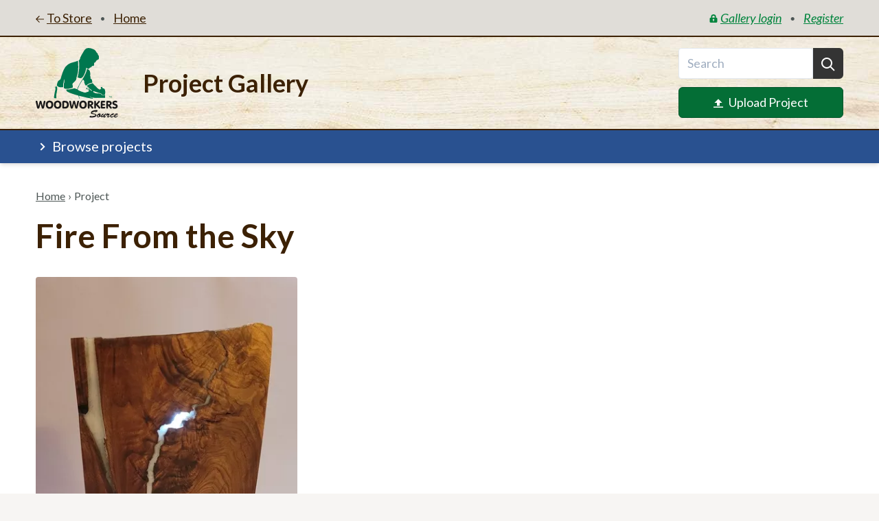

--- FILE ---
content_type: text/html; charset=UTF-8
request_url: https://www.woodworkerssource.com/project-gallery/projects/11726/fire-from-the-sky
body_size: 6887
content:
<!doctype html><html class="no-js" lang="en-US"><head><meta charset="utf-8"><title>Fire From the Sky</title><meta name="description" content="" /><link rel="home" href="https://www.woodworkerssource.com/project-gallery/" /><link rel="canonical" href="https://www.woodworkerssource.com/project-gallery/projects/11726"><meta name="viewport" content="width=device-width, initial-scale=1"><meta property="og:title" content="Fire From the Sky"><meta property="og:type" content="website"><meta property="og:url" content="https://www.woodworkerssource.com/project-gallery/projects/11726"><meta property="og:image" content=""><meta name="format-detection" content="telephone=no"/><meta name="theme-color" content="#fafafa"><script>
      /*! modernizr 3.11.3 (Custom Build) | MIT *
 * https://modernizr.com/download/?-setclasses !*/
!function(n,e,s,o){function a(n,e){return typeof n===e}var i=[],t={_version:"3.11.3",_config:{classPrefix:"",enableClasses:!0,enableJSClass:!0,usePrefixes:!0},_q:[],on:function(n,e){var s=this;setTimeout(function(){e(s[n])},0)},addTest:function(n,e,s){i.push({name:n,fn:e,options:s})},addAsyncTest:function(n){i.push({name:null,fn:n})}},Modernizr=function(){};Modernizr.prototype=t,Modernizr=new Modernizr;var l=[],f=s.documentElement,r="svg"===f.nodeName.toLowerCase();!function(){var n,e,s,o,t,f,r;for(var c in i)if(i.hasOwnProperty(c)){if(n=[],e=i[c],e.name&&(n.push(e.name.toLowerCase()),e.options&&e.options.aliases&&e.options.aliases.length))for(s=0;s<e.options.aliases.length;s++)n.push(e.options.aliases[s].toLowerCase());for(o=a(e.fn,"function")?e.fn():e.fn,t=0;t<n.length;t++)f=n[t],r=f.split("."),1===r.length?Modernizr[r[0]]=o:(Modernizr[r[0]]&&(!Modernizr[r[0]]||Modernizr[r[0]]instanceof Boolean)||(Modernizr[r[0]]=new Boolean(Modernizr[r[0]])),Modernizr[r[0]][r[1]]=o),l.push((o?"":"no-")+r.join("-"))}}(),function(n){var e=f.className,s=Modernizr._config.classPrefix||"";if(r&&(e=e.baseVal),Modernizr._config.enableJSClass){var o=new RegExp("(^|\\s)"+s+"no-js(\\s|$)");e=e.replace(o,"$1"+s+"js$2")}Modernizr._config.enableClasses&&(n.length>0&&(e+=" "+s+n.join(" "+s)),r?f.className.baseVal=e:f.className=e)}(l),delete t.addTest,delete t.addAsyncTest;for(var c=0;c<Modernizr._q.length;c++)Modernizr._q[c]();n.Modernizr=Modernizr}(window,window,document);    </script><link rel="icon" href="https://www.woodworkerssource.com/project-gallery//favicon.ico?v=1"><link rel="stylesheet" href="https://www.woodworkerssource.com/project-gallery//css/main.min.css"><link href="https://fonts.googleapis.com/css2?family=Lato:ital,wght@0,400;0,700;1,400;1,700&display=swap" rel="stylesheet"><!-- Global site tag (gtag.js) - Google Analytics --><script async src="https://www.googletagmanager.com/gtag/js?id=G-GS5Z2Q7496"></script><script>
  window.dataLayer = window.dataLayer || [];
  function gtag(){dataLayer.push(arguments);}
  gtag('js', new Date());

  gtag('config', 'G-GS5Z2Q7496');
</script><!-- Hotjar Tracking Code for www.woodworkerssource.com --><script>
    (function(h,o,t,j,a,r){
        h.hj=h.hj||function(){(h.hj.q=h.hj.q||[]).push(arguments)};
        h._hjSettings={hjid:708856,hjsv:6};
        a=o.getElementsByTagName('head')[0];
        r=o.createElement('script');r.async=1;
        r.src=t+h._hjSettings.hjid+j+h._hjSettings.hjsv;
        a.appendChild(r);
    })(window,document,'https://static.hotjar.com/c/hotjar-','.js?sv=');
</script><style> #id_1679090017 { background-image: url(https://www.woodworkerssource.com/project-gallery/uploads/_transformed/site/775/header-bg_353fe5.jpg) } </style></head><body><header class="Header js-header"><div class="bg-gray-200 border-b-2 border-brown-500 py-3"><div class="container flex"><div class="flex items-center"><a class="Link group underline relative cursor-pointer mt-px " href="https://woodworkerssource.com"><svg class="svg-icon Link_icon inline mr-1  " focusable="false" role="img" aria-label="arrow-left"><use xlink:href="https://www.woodworkerssource.com/project-gallery/img/icons.svg#arrow-left" aria-hidden="true"></use></svg>To Store</a><span class="mx-3 text-gray-400 text-sm ">&bull;</span><a class="Link group underline relative cursor-pointer mt-px mr-2 " href="https://www.woodworkerssource.com/project-gallery/"><span class="whitespace-no-wrap">Home</span></a></div><div class="flex items-center ml-auto pl-3 text-green-300 italic links-inherit-color md:text-lg"><a class="Link group underline relative cursor-pointer text-base md:text-lg " href="https://www.woodworkerssource.com/project-gallery/login"><svg class="svg-icon Link_icon inline mr-1 -mt-2px " focusable="false" role="img" aria-label="lock-closed"><use xlink:href="https://www.woodworkerssource.com/project-gallery/img/icons.svg#lock-closed" aria-hidden="true"></use></svg>Gallery login</a><span class="mx-3 text-gray-400 text-sm ">&bull;</span><a class="Link group underline relative cursor-pointer text-base md:text-lg " href="https://www.woodworkerssource.com/project-gallery/register"><span class="whitespace-no-wrap">Register</span></a></div></div></div><div class="bg-gray-100 bg-center border-b-2 border-brown-500 py-4" id="id_1679090017"><div class="container flex items-center"><a class="flex-1 mr-6 sm:mr-4 md:flex-none w-220 sm:flex-auto sm:w-100 md:w-140" href="https://www.woodworkerssource.com/project-gallery/"><picture><img class="Header_logo w-auto sm:w-full" src="https://www.woodworkerssource.com/project-gallery/uploads/site/woodworkers-source-logo.svg" width="89" height="75" alt="" sizes="90px" style=""></picture></a><div class="ml-auto w-220 sm:w-auto sm:flex sm:items-center sm:flex-grow"><p class="h1 text-center text-brown-500 sm:w-full sm:flex-auto sm:pr-6 md:pr-8 md:text-left lg:text-4xl">Project Gallery</p><div class="mt-3 sm:w-180 sm:mt-0 flex-none md:w-240"><form action="https://www.woodworkerssource.com/project-gallery/search" autocomplete="off"><div class="flex"><input class="form-input w-full md:text-lg" type="search" size="5" name="q" placeholder="Search"><button class="px-3 bg-gray-500 text-white rounded-r-md" aria-label="Search"><svg class="svg-icon icon-xl" focusable="false" role="img" aria-label="search"><use xlink:href="https://www.woodworkerssource.com/project-gallery/img/icons.svg#search" aria-hidden="true"></use></svg></button></div></form><a class="flex justify-center items-center text-white rounded-md bg-green-400 border border-green-500 px-4 py-2 mt-3 hover:bg-green-500 md:text-lg" href="https://www.woodworkerssource.com/project-gallery/login?redirect=upload"><svg class="svg-icon mr-2" focusable="false" role="img" aria-label="upload"><use xlink:href="https://www.woodworkerssource.com/project-gallery/img/icons.svg#upload" aria-hidden="true"></use></svg> Upload Project
          </a></div></div></div></div><div class="Header_filterToggle z-10 bg-blue-300 text-white shadow-md "><div class="container h-full flex"><noscript><a class="text-white" href="#filters">Browse projects &darr;</a></noscript><button class="flex w-full items-center mb-2px md:text-lg lg:text-xl hide-no-js js-filterToggle" aria-expanded="false" aria-controls="filters"><svg class="svg-icon icon-xl md:mr-1 lg:mt-px" focusable="false" role="img" aria-label="chevron-right"><use xlink:href="https://www.woodworkerssource.com/project-gallery/img/icons.svg#chevron-right" aria-hidden="true"></use></svg> Browse projects
        </button></div></div></header><main><div class="container page"><nav class="Crumbs " aria-label="Breadcrumb"><ol><li><a class="underline" href="https://www.woodworkerssource.com/project-gallery/">Home</a><span class="px-1" aria-hidden>›</span></li><li><span class="" aria-current="page">Project</span></li></ul></nav><article><h1 class="inline mt-2 mr-2 sm:mr-4 md:mr-5">Fire From the Sky</h1><div class="mt-3 sm:mt-5 md:mt-7"><ul class="Masonry clearfix -m-1 lg:-m-2"><li class="Masonry_sizer p-1 w-1/2 sm:w-1/3 lg:p-2" role="presentation"></li><li class="Masonry_item float-left p-1 w-1/2 sm:w-1/3 lg:p-2"><a class="" href="https://www.woodworkerssource.com/project-gallery/uploads/_transformed/projects/11726/11727/20221006_104730_4e41ff.jpg" data-fancybox="gallery" data-caption=""><picture><source type="image/webp" srcset="https://www.woodworkerssource.com/project-gallery/uploads/_transformed/projects/11726/11727/20221006_104730_a2db52.webp?1669992254 175w, https://www.woodworkerssource.com/project-gallery/uploads/_transformed/projects/11726/11727/20221006_104730_616b2c.webp?1669992254 400w" sizes="(min-width: 1024px) 380px, (min-width: 768px) 237px, (min-width: 576px) 175px, 50vw"><img class="block rounded" src="data:image/svg+xml;charset=utf-8,%3Csvg%20xmlns%3D%27http%3A%2F%2Fwww.w3.org%2F2000%2Fsvg%27%20width%3D%271%27%20height%3D%271%27%20style%3D%27background%3Atransparent%27%2F%3E" srcset="https://www.woodworkerssource.com/project-gallery/uploads/_transformed/projects/11726/11727/20221006_104730_a2db52.jpg?1669992254 175w, https://www.woodworkerssource.com/project-gallery/uploads/_transformed/projects/11726/11727/20221006_104730_616b2c.jpg?1669992254 400w" width="400" height="725" alt="" sizes="(min-width: 1024px) 380px, (min-width: 768px) 237px, (min-width: 576px) 175px, 50vw" style="width:100%;height:auto;"></picture></a></li></ul></div><div class="border-t pt-4 mt-5 md:pt-5 md:mt-6 lg:pt-6 lg:mt-7"><p class="italic text-gray-400 text-sm sm:text-base lg:text-lg">
          by 
          <a class="underline text-gray-400" href="https://www.woodworkerssource.com/project-gallery/projects/author/6196"><b>Brad</b>
                                        (20 other projects)
                      </a></p><ul class="flex -mx-1 mt-3 flex-wrap md:mt-4"><li class="px-1 pb-1 lg:pb-2"><a class="Tag +blue +" href="https://www.woodworkerssource.com/project-gallery/projects/art">Art</a></li><li class="px-1 pb-1 lg:pb-2"><a class="Tag +mustard +" href="https://www.woodworkerssource.com/project-gallery/projects/walnut-black">Walnut, Black</a></li><li class="px-1 pb-1 lg:pb-2"><a class="Tag + +" href="https://www.woodworkerssource.com/project-gallery/projects/bandsawing">Bandsawing</a></li><li class="px-1 pb-1 lg:pb-2"><a class="Tag + +" href="https://www.woodworkerssource.com/project-gallery/projects/dado-joints">Dado or Groove Joints</a></li><li class="px-1 pb-1 lg:pb-2"><a class="Tag + +" href="https://www.woodworkerssource.com/project-gallery/projects/resin-pour">Epoxy Resin Pour</a></li></ul></div><div class="Body_text max-w-none mb-5 mt-3 border-b pb-4 sm:mt-4 sm:text-lg md:text-xl md:mt-6 lg:pb-5 lg:mb-6"><p>Colored resin poured to fill cracks. LEDs embedded that emulate lightning. </p><p><b>Finish: </b>Tung Oil Varnish</p></div><div class="mt-2 italic sm:text-lg underline-links"><p>No project plans available.</p></div><p class="italic font-bold mt-2 sm:text-lg">Project posted: <time datetime="2022-12-02">December 2, 2022</time></p><footer class="border-t border-gray-300 pt-5 mt-6 sm:pt-6 sm:mt-8 md:pt-7 md:mt-10"><h2 class="mb-3 sm:mb-5">Related projects</h2><ul class="flex flex-wrap -m-1 lg:-m-2"><li class="p-1 w-1/3 sm:w-1/4 md:w-1/6 lg:p-2"><a class="" href="https://www.woodworkerssource.com/project-gallery/projects/15535/charcuterie-board-with-inlay"><picture><source type="image/webp" srcset="https://www.woodworkerssource.com/project-gallery/uploads/_transformed/projects/15535/15536/IMG_6106_035c4d.webp?1756848358 175w"><img class="rounded" src="data:image/svg+xml;charset=utf-8,%3Csvg%20xmlns%3D%27http%3A%2F%2Fwww.w3.org%2F2000%2Fsvg%27%20width%3D%271%27%20height%3D%271%27%20style%3D%27background%3Atransparent%27%2F%3E" srcset="https://www.woodworkerssource.com/project-gallery/uploads/_transformed/projects/15535/15536/IMG_6106_035c4d.JPG?1756848358 175w" width="175" height="175" alt="" style="width:100%;height:auto;"></picture></a></li><li class="p-1 w-1/3 sm:w-1/4 md:w-1/6 lg:p-2"><a class="" href="https://www.woodworkerssource.com/project-gallery/projects/14882/cutting-board-starfish"><picture><source type="image/webp" srcset="https://www.woodworkerssource.com/project-gallery/uploads/_transformed/projects/14882/14883/150_Legere_P_0005_035c4d.webp?1744908014 175w"><img class="rounded" src="data:image/svg+xml;charset=utf-8,%3Csvg%20xmlns%3D%27http%3A%2F%2Fwww.w3.org%2F2000%2Fsvg%27%20width%3D%271%27%20height%3D%271%27%20style%3D%27background%3Atransparent%27%2F%3E" srcset="https://www.woodworkerssource.com/project-gallery/uploads/_transformed/projects/14882/14883/150_Legere_P_0005_035c4d.JPG?1744908014 175w" width="175" height="175" alt="" style="width:100%;height:auto;"></picture></a></li><li class="p-1 w-1/3 sm:w-1/4 md:w-1/6 lg:p-2"><a class="" href="https://www.woodworkerssource.com/project-gallery/projects/14873/knife-block"><picture><source type="image/webp" srcset="https://www.woodworkerssource.com/project-gallery/uploads/_transformed/projects/14873/14874/180_Merrill_D__0003_035c4d.webp?1744906892 175w"><img class="rounded" src="data:image/svg+xml;charset=utf-8,%3Csvg%20xmlns%3D%27http%3A%2F%2Fwww.w3.org%2F2000%2Fsvg%27%20width%3D%271%27%20height%3D%271%27%20style%3D%27background%3Atransparent%27%2F%3E" srcset="https://www.woodworkerssource.com/project-gallery/uploads/_transformed/projects/14873/14874/180_Merrill_D__0003_035c4d.JPG?1744906892 175w" width="175" height="175" alt="" style="width:100%;height:auto;"></picture></a></li><li class="p-1 w-1/3 sm:w-1/4 md:w-1/6 lg:p-2"><a class="" href="https://www.woodworkerssource.com/project-gallery/projects/14857/table-essentials-lazy-susan-napkin-holder-and-salt-and-pepper-shakers"><picture><source type="image/webp" srcset="https://www.woodworkerssource.com/project-gallery/uploads/_transformed/projects/14857/14858/192_Pettyjohn_R__0003_035c4d.webp?1744837618 175w"><img class="rounded" src="data:image/svg+xml;charset=utf-8,%3Csvg%20xmlns%3D%27http%3A%2F%2Fwww.w3.org%2F2000%2Fsvg%27%20width%3D%271%27%20height%3D%271%27%20style%3D%27background%3Atransparent%27%2F%3E" srcset="https://www.woodworkerssource.com/project-gallery/uploads/_transformed/projects/14857/14858/192_Pettyjohn_R__0003_035c4d.JPG?1744837618 175w" width="175" height="175" alt="" style="width:100%;height:auto;"></picture></a></li></ul></footer><div id="disqus_thread" class="mt-4 md:mt-6"></div><script>
  var disqus_config = function () {
    this.page.url = 'https://www.woodworkerssource.com/project-gallery/projects/11726/fire-from-the-sky';
    this.page.identifier = 'project_11726';
  };
  (function() {
    var d = document, s = d.createElement('script');
    s.src = 'https://woodworkerssource.disqus.com/embed.js';
    s.setAttribute('data-timestamp', +new Date());
    (d.head || d.body).appendChild(s);
  })();
</script><noscript>Please enable JavaScript to view the <a href="https://disqus.com/?ref_noscript">comments powered by Disqus.</a></noscript></article></div><div class="Filters_mask hidden js-closeFilters"></div><div class="Filters top-0 inset-x-0 bg-gray-100 overflow-auto shadow-md js-filters js-filtersScrollable" id="filters" style="height:620px"><div class="container pt-4"><h3 class="h5 pb-3 focus:border-3  js-filterHeader" tabindex="-1">By Project Types (14)</h3><ul class="FilterList " id="listId-1"><li class=""><a class="" href="https://www.woodworkerssource.com/project-gallery/projects/art">Art</a></li><li class=""><a class="" href="https://www.woodworkerssource.com/project-gallery/projects/boxes">Boxes</a></li><li class=""><a class="" href="https://www.woodworkerssource.com/project-gallery/projects/cabinets">Cabinets</a></li><li class=""><a class="" href="https://www.woodworkerssource.com/project-gallery/projects/car-interiors">Cars &amp; Automotive</a></li><li class=""><a class="" href="https://www.woodworkerssource.com/project-gallery/projects/clocks">Clocks</a></li><li class=""><a class="" href="https://www.woodworkerssource.com/project-gallery/projects/furniture">Furniture</a></li><li class=""><a class="" href="https://www.woodworkerssource.com/project-gallery/projects/food-drink">Food &amp; Drink</a></li><li class=""><a class="" href="https://www.woodworkerssource.com/project-gallery/projects/home-improvement">Home Improvement</a></li><li class=""><a class="" href="https://www.woodworkerssource.com/project-gallery/projects/musical-instruments">Musical Instruments</a></li><li class=""><a class="" href="https://www.woodworkerssource.com/project-gallery/projects/outdoor">Outdoor</a></li><li class=""><a class="" href="https://www.woodworkerssource.com/project-gallery/projects/signs-plaques-frames">Signs, Plaques &amp; Frames</a></li><li class=""><a class="" href="https://www.woodworkerssource.com/project-gallery/projects/toys-games">Toys &amp; Games</a></li><li class=""><a class="" href="https://www.woodworkerssource.com/project-gallery/projects/turnings">Turnings</a></li><li class=""><a class="" href="https://www.woodworkerssource.com/project-gallery/projects/other">Other</a></li></ul><hr class="border-gray-300 -mx-container"><h3 class="h5 pb-3 focus:border-3 mt-7 js-filterHeader" tabindex="-1">By Techniques (35)</h3><ul class="FilterList truncated" id="listId-2"><li class=""><a class="" href="https://www.woodworkerssource.com/project-gallery/projects/bandsawing">Bandsawing</a></li><li class=""><a class="" href="https://www.woodworkerssource.com/project-gallery/projects/bending">Bending</a></li><li class=""><a class="" href="https://www.woodworkerssource.com/project-gallery/projects/bevels">Bevels</a></li><li class=""><a class="" href="https://www.woodworkerssource.com/project-gallery/projects/box-joints">Box Joints</a></li><li class=""><a class="" href="https://www.woodworkerssource.com/project-gallery/projects/bridle-joints">Bridle Joints</a></li><li class=""><a class="" href="https://www.woodworkerssource.com/project-gallery/projects/burning">Burning</a></li><li class=""><a class="" href="https://www.woodworkerssource.com/project-gallery/projects/carving">Carving</a></li><li class=""><a class="" href="https://www.woodworkerssource.com/project-gallery/projects/cnc">CNC</a></li><li class=""><a class="" href="https://www.woodworkerssource.com/project-gallery/projects/dado-joints">Dado or Groove Joints</a></li><li class=""><a class="" href="https://www.woodworkerssource.com/project-gallery/projects/dovetails">Dovetails</a></li><li class=""><a class="" href="https://www.woodworkerssource.com/project-gallery/projects/resin-pour">Epoxy Resin Pour</a></li><li class=""><a class="" href="https://www.woodworkerssource.com/project-gallery/projects/hand-tools-only">Hand Tools Only</a></li><li class=""><a class="" href="https://www.woodworkerssource.com/project-gallery/projects/inlay">Inlay</a></li><li class=""><a class="" href="https://www.woodworkerssource.com/project-gallery/projects/intarsia-1">Intarsia</a></li><li class=""><a class="" href="https://www.woodworkerssource.com/project-gallery/projects/lamination">Lamination</a></li><li class=""><a class="" href="https://www.woodworkerssource.com/project-gallery/projects/lap-joints">Lap Joints</a></li><li class=""><a class="" href="https://www.woodworkerssource.com/project-gallery/projects/laser-engraving">Laser</a></li><li class=""><a class="" href="https://www.woodworkerssource.com/project-gallery/projects/marquetry">Marquetry</a></li><li class=""><a class="" href="https://www.woodworkerssource.com/project-gallery/projects/miters">Miter Joints</a></li><li class=""><a class="" href="https://www.woodworkerssource.com/project-gallery/projects/mortise-tenons">Mortise &amp; Tenons</a></li><li class=""><a class="" href="https://www.woodworkerssource.com/project-gallery/projects/mosaic">Mosaic</a></li><li class=""><a class="" href="https://www.woodworkerssource.com/project-gallery/projects/pyrography">Pyrography</a></li><li class=""><a class="" href="https://www.woodworkerssource.com/project-gallery/projects/rabbet-joints">Rabbet Joints</a></li><li class=""><a class="" href="https://www.woodworkerssource.com/project-gallery/projects/resawing">Resawing</a></li><li class=""><a class="" href="https://www.woodworkerssource.com/project-gallery/projects/routing">Routing</a></li><li class=""><a class="" href="https://www.woodworkerssource.com/project-gallery/projects/scroll-sawing">Scroll Sawing</a></li><li class=""><a class="" href="https://www.woodworkerssource.com/project-gallery/projects/sculpting">Sculpting</a></li><li class=""><a class="" href="https://www.woodworkerssource.com/project-gallery/projects/splines">Splines</a></li><li class=""><a class="" href="https://www.woodworkerssource.com/project-gallery/projects/tapers">Tapers</a></li><li class=""><a class="" href="https://www.woodworkerssource.com/project-gallery/projects/texturing">Texturing</a></li><li class=""><a class="" href="https://www.woodworkerssource.com/project-gallery/projects/tongue-groove-joints">Tongue &amp; Groove Joints</a></li><li class=""><a class="" href="https://www.woodworkerssource.com/project-gallery/projects/turning">Turning</a></li><li class=""><a class="" href="https://www.woodworkerssource.com/project-gallery/projects/veneerings">Veneering</a></li><li class=""><a class="" href="https://www.woodworkerssource.com/project-gallery/projects/wedges">Wedges</a></li><li class=""><a class="" href="https://www.woodworkerssource.com/project-gallery/projects/pocket-screws">Pocket Screws</a></li></ul><p class="text-right text-sm text-blue-300 relative -mx-container md:text-base"><button class="px-container pb-2 hover:text-blue-500 js-seeMore" data-list-id="listId-2">See more</button></p><hr class="border-gray-300 -mx-container"><h3 class="h5 pb-3 focus:border-3 mt-7 js-filterHeader" tabindex="-1">By Woods (113)</h3><ul class="FilterList truncated" id="listId-3"><li class=""><a class="" href="https://www.woodworkerssource.com/project-gallery/projects/afromosia">Afromosia</a></li><li class=""><a class="" href="https://www.woodworkerssource.com/project-gallery/projects/alder">Alder</a></li><li class=""><a class="" href="https://www.woodworkerssource.com/project-gallery/projects/anigre">Anigre</a></li><li class=""><a class="" href="https://www.woodworkerssource.com/project-gallery/projects/ash">Ash</a></li><li class=""><a class="" href="https://www.woodworkerssource.com/project-gallery/projects/baltic-birch">Baltic Birch Plywood</a></li><li class=""><a class="" href="https://www.woodworkerssource.com/project-gallery/projects/bamboo">Bamboo</a></li><li class=""><a class="" href="https://www.woodworkerssource.com/project-gallery/projects/basswood">Basswood</a></li><li class=""><a class="" href="https://www.woodworkerssource.com/project-gallery/projects/beli">Beli</a></li><li class=""><a class="" href="https://www.woodworkerssource.com/project-gallery/projects/birch">Birch</a></li><li class=""><a class="" href="https://www.woodworkerssource.com/project-gallery/projects/beech">Beech</a></li><li class=""><a class="" href="https://www.woodworkerssource.com/project-gallery/projects/bloodwood">Bloodwood</a></li><li class=""><a class="" href="https://www.woodworkerssource.com/project-gallery/projects/bocote">Bocote</a></li><li class=""><a class="" href="https://www.woodworkerssource.com/project-gallery/projects/bubinga">Bubinga</a></li><li class=""><a class="" href="https://www.woodworkerssource.com/project-gallery/projects/butternut">Butternut</a></li><li class=""><a class="" href="https://www.woodworkerssource.com/project-gallery/projects/canarywood">Canarywood</a></li><li class=""><a class="" href="https://www.woodworkerssource.com/project-gallery/projects/aromatic-cedar">Aromatic Cedar</a></li><li class=""><a class="" href="https://www.woodworkerssource.com/project-gallery/projects/spanish-cedar">Spanish Cedar</a></li><li class=""><a class="" href="https://www.woodworkerssource.com/project-gallery/projects/cedar-western-red">Western Red Cedar</a></li><li class=""><a class="" href="https://www.woodworkerssource.com/project-gallery/projects/chakte-kok">Chakte Kok</a></li><li class=""><a class="" href="https://www.woodworkerssource.com/project-gallery/projects/chakte-viga">Chakte Viga</a></li><li class=""><a class="" href="https://www.woodworkerssource.com/project-gallery/projects/chechem">Chechem</a></li><li class=""><a class="" href="https://www.woodworkerssource.com/project-gallery/projects/cherry">Cherry</a></li><li class=""><a class="" href="https://www.woodworkerssource.com/project-gallery/projects/chestnut">Chestnut</a></li><li class=""><a class="" href="https://www.woodworkerssource.com/project-gallery/projects/cocobolo">Cocobolo</a></li><li class=""><a class="" href="https://www.woodworkerssource.com/project-gallery/projects/curupay">Curupay</a></li><li class=""><a class="" href="https://www.woodworkerssource.com/project-gallery/projects/cypress">Cypress</a></li><li class=""><a class="" href="https://www.woodworkerssource.com/project-gallery/projects/ebony-1">Ebony</a></li><li class=""><a class="" href="https://www.woodworkerssource.com/project-gallery/projects/ebony-macassar">Ebony, Macassar</a></li><li class=""><a class="" href="https://www.woodworkerssource.com/project-gallery/projects/eucalyptus">Eucalyptus</a></li><li class=""><a class="" href="https://www.woodworkerssource.com/project-gallery/projects/red-grandis">Red Grandis</a></li><li class=""><a class="" href="https://www.woodworkerssource.com/project-gallery/projects/goncalo-alves">Goncalo Alves</a></li><li class=""><a class="" href="https://www.woodworkerssource.com/project-gallery/projects/granadillo">Granadillo</a></li><li class=""><a class="" href="https://www.woodworkerssource.com/project-gallery/projects/hickory">Hickory</a></li><li class=""><a class="" href="https://www.woodworkerssource.com/project-gallery/projects/holly">Holly</a></li><li class=""><a class="" href="https://www.woodworkerssource.com/project-gallery/projects/imbuia">Imbuia</a></li><li class=""><a class="" href="https://www.woodworkerssource.com/project-gallery/projects/ipe">Ipe</a></li><li class=""><a class="" href="https://www.woodworkerssource.com/project-gallery/projects/iroko">Iroko</a></li><li class=""><a class="" href="https://www.woodworkerssource.com/project-gallery/projects/ironwood">Ironwood</a></li><li class=""><a class="" href="https://www.woodworkerssource.com/project-gallery/projects/jatoba">Jatoba</a></li><li class=""><a class="" href="https://www.woodworkerssource.com/project-gallery/projects/katalox">Katalox</a></li><li class=""><a class="" href="https://www.woodworkerssource.com/project-gallery/projects/koa">Koa</a></li><li class=""><a class="" href="https://www.woodworkerssource.com/project-gallery/projects/korina">Korina</a></li><li class=""><a class="" href="https://www.woodworkerssource.com/project-gallery/projects/lacewood">Lacewood</a></li><li class=""><a class="" href="https://www.woodworkerssource.com/project-gallery/projects/leopardwood">Leopardwood</a></li><li class=""><a class="" href="https://www.woodworkerssource.com/project-gallery/projects/black-limba">Limba, Black</a></li><li class=""><a class="" href="https://www.woodworkerssource.com/project-gallery/projects/white-limba">Limba, White</a></li><li class=""><a class="" href="https://www.woodworkerssource.com/project-gallery/projects/live-edge-slab">Live Edge Slab</a></li><li class=""><a class="" href="https://www.woodworkerssource.com/project-gallery/projects/lovoa">Lovoa</a></li><li class=""><a class="" href="https://www.woodworkerssource.com/project-gallery/projects/macacauba">Macacauba</a></li><li class=""><a class="" href="https://www.woodworkerssource.com/project-gallery/projects/machiche">Machiche</a></li><li class=""><a class="" href="https://www.woodworkerssource.com/project-gallery/projects/madrone">Madrone</a></li><li class=""><a class="" href="https://www.woodworkerssource.com/project-gallery/projects/african-mahogany">Mahogany, African</a></li><li class=""><a class="" href="https://www.woodworkerssource.com/project-gallery/projects/genuine-mahogany">Mahogany, Genuine</a></li><li class=""><a class="" href="https://www.woodworkerssource.com/project-gallery/projects/santos-mahogany">Mahogany, Santos</a></li><li class=""><a class="" href="https://www.woodworkerssource.com/project-gallery/projects/makore">Makore</a></li><li class=""><a class="" href="https://www.woodworkerssource.com/project-gallery/projects/mango">Mango</a></li><li class=""><a class="" href="https://www.woodworkerssource.com/project-gallery/projects/ambrosia-maple">Maple, Ambrosia</a></li><li class=""><a class="" href="https://www.woodworkerssource.com/project-gallery/projects/maple-birds-eye">Maple, Birds Eye</a></li><li class=""><a class="" href="https://www.woodworkerssource.com/project-gallery/projects/maple-burl">Maple Burl</a></li><li class=""><a class="" href="https://www.woodworkerssource.com/project-gallery/projects/curly-maple">Maple, Curly</a></li><li class=""><a class="" href="https://www.woodworkerssource.com/project-gallery/projects/country-maple">Maple, Hard Country</a></li><li class=""><a class="" href="https://www.woodworkerssource.com/project-gallery/projects/hard-white-maple">Maple, Hard White</a></li><li class=""><a class="" href="https://www.woodworkerssource.com/project-gallery/projects/quilted-maple">Maple, Quilted</a></li><li class=""><a class="" href="https://www.woodworkerssource.com/project-gallery/projects/roasted-maple">Maple, Roasted</a></li><li class=""><a class="" href="https://www.woodworkerssource.com/project-gallery/projects/soft-maple">Maple, Soft</a></li><li class=""><a class="" href="https://www.woodworkerssource.com/project-gallery/projects/maple-spalted">Maple, Spalted</a></li><li class=""><a class="" href="https://www.woodworkerssource.com/project-gallery/projects/mappa-burl">Mappa Burl</a></li><li class=""><a class="" href="https://www.woodworkerssource.com/project-gallery/projects/marblewood">Marblewood</a></li><li class=""><a class="" href="https://www.woodworkerssource.com/project-gallery/projects/melamine">Melamine</a></li><li class=""><a class="" href="https://www.woodworkerssource.com/project-gallery/projects/mesquite">Mesquite</a></li><li class=""><a class="" href="https://www.woodworkerssource.com/project-gallery/projects/morado">Morado</a></li><li class=""><a class="" href="https://www.woodworkerssource.com/project-gallery/projects/movingui">Movingui</a></li><li class=""><a class="" href="https://www.woodworkerssource.com/project-gallery/projects/mulberry">Mulberry</a></li><li class=""><a class="" href="https://www.woodworkerssource.com/project-gallery/projects/myrtle">Myrtle</a></li><li class=""><a class="" href="https://www.woodworkerssource.com/project-gallery/projects/red-oak">Oak, Red</a></li><li class=""><a class="" href="https://www.woodworkerssource.com/project-gallery/projects/roasted-red-oak">Oak, Roasted</a></li><li class=""><a class="" href="https://www.woodworkerssource.com/project-gallery/projects/white-oak">Oak, White</a></li><li class=""><a class="" href="https://www.woodworkerssource.com/project-gallery/projects/white-oak-quarter-sawn">Oak, White (Quarter Sawn)</a></li><li class=""><a class="" href="https://www.woodworkerssource.com/project-gallery/projects/olivewood">Olivewood</a></li><li class=""><a class="" href="https://www.woodworkerssource.com/project-gallery/projects/osage-orange">Osage Orange</a></li><li class=""><a class="" href="https://www.woodworkerssource.com/project-gallery/projects/padauk">Padauk</a></li><li class=""><a class="" href="https://www.woodworkerssource.com/project-gallery/projects/palm-black">Palm, Black</a></li><li class=""><a class="" href="https://www.woodworkerssource.com/project-gallery/projects/parota">Parota</a></li><li class=""><a class="" href="https://www.woodworkerssource.com/project-gallery/projects/african-pearwood">African Pearwood</a></li><li class=""><a class="" href="https://www.woodworkerssource.com/project-gallery/projects/pine">Pine</a></li><li class=""><a class="" href="https://www.woodworkerssource.com/project-gallery/projects/pistachio">Pistachio</a></li><li class=""><a class="" href="https://www.woodworkerssource.com/project-gallery/projects/poculi">Poculi</a></li><li class=""><a class="" href="https://www.woodworkerssource.com/project-gallery/projects/poplar">Poplar</a></li><li class=""><a class="" href="https://www.woodworkerssource.com/project-gallery/projects/purple-heart">Purple Heart</a></li><li class=""><a class="" href="https://www.woodworkerssource.com/project-gallery/projects/red-heart">Red Heart</a></li><li class=""><a class="" href="https://www.woodworkerssource.com/project-gallery/projects/redwood">Redwood</a></li><li class=""><a class="" href="https://www.woodworkerssource.com/project-gallery/projects/rosewood">Rosewood</a></li><li class=""><a class="" href="https://www.woodworkerssource.com/project-gallery/projects/rosewood-bolivian">Bolivian Rosewood</a></li><li class=""><a class="" href="https://www.woodworkerssource.com/project-gallery/projects/rosewood-caribbean">Rosewood, Caribbean</a></li><li class=""><a class="" href="https://www.woodworkerssource.com/project-gallery/projects/rosewood-patagonian">Rosewood, Patagonian</a></li><li class=""><a class="" href="https://www.woodworkerssource.com/project-gallery/projects/sapele">Sapele</a></li><li class=""><a class="" href="https://www.woodworkerssource.com/project-gallery/projects/shedua">Shedua</a></li><li class=""><a class="" href="https://www.woodworkerssource.com/project-gallery/projects/sirari">Sirari</a></li><li class=""><a class="" href="https://www.woodworkerssource.com/project-gallery/projects/sycamore">Sycamore</a></li><li class=""><a class="" href="https://www.woodworkerssource.com/project-gallery/projects/teak">Teak</a></li><li class=""><a class="" href="https://www.woodworkerssource.com/project-gallery/projects/unusual-woods">Unusual Woods</a></li><li class=""><a class="" href="https://www.woodworkerssource.com/project-gallery/projects/walnut">Walnut</a></li><li class=""><a class="" href="https://www.woodworkerssource.com/project-gallery/projects/walnut-burl">Walnut Burl</a></li><li class=""><a class="" href="https://www.woodworkerssource.com/project-gallery/projects/walnut-claro">Claro Walnut</a></li><li class=""><a class="" href="https://www.woodworkerssource.com/project-gallery/projects/walnut-figured">Figured Walnut</a></li><li class=""><a class="" href="https://www.woodworkerssource.com/project-gallery/projects/walnut-peruvian">Peruvian Walnut</a></li><li class=""><a class="" href="https://www.woodworkerssource.com/project-gallery/projects/roasted-walnut">Roasted Walnut</a></li><li class=""><a class="" href="https://www.woodworkerssource.com/project-gallery/projects/tropical-walnut">Tropical Walnut</a></li><li class=""><a class="" href="https://www.woodworkerssource.com/project-gallery/projects/wenge">Wenge</a></li><li class=""><a class="" href="https://www.woodworkerssource.com/project-gallery/projects/willow">Willow</a></li><li class=""><a class="" href="https://www.woodworkerssource.com/project-gallery/projects/yellow-heart">Yellow Heart</a></li><li class=""><a class="" href="https://www.woodworkerssource.com/project-gallery/projects/zebrawood">Zebrawood</a></li><li class=""><a class="" href="https://www.woodworkerssource.com/project-gallery/projects/roasted-poplar">Roasted Poplar</a></li></ul><p class="text-right text-sm text-blue-300 relative -mx-container md:text-base"><button class="px-container pb-2 hover:text-blue-500 js-seeMore" data-list-id="listId-3">See more</button></p><hr class="border-gray-300 -mx-container"><h3 class="h5 pb-3 focus:border-3 mt-7 js-filterHeader" tabindex="-1">By Contests (2)</h3><ul class="FilterList " id="listId-4"><li class=""><a class="" href="https://www.woodworkerssource.com/project-gallery/projects/2024-game-night-contest">2024 Game Night Contest</a></li><li class=""><a class="" href="https://www.woodworkerssource.com/project-gallery/projects/2025-americana-contest">2025 Americana Contest</a></li></ul><hr class="border-gray-300 -mx-container"><div class="flex text-blue-300"><button class="ml-auto py-3 js-closeFilters">Done</button></div></div></div></main><footer class="bg-gray-200 border-t-2 border-green-400 py-3 mt-auto"><div class="container underline-links text-center"><p><a href="https://www.woodworkerssource.com/project-gallery/terms-and-conditions">Terms &amp; Conditions</a></p><p class="text-brown-500"><small class="text-sm lg:text-base">Copyright © 2024 Woodworkers Source</small></p></div></footer><script src="https://www.woodworkerssource.com/project-gallery//js/vendor.js"></script><script src="https://www.woodworkerssource.com/project-gallery//js/prod.js?v=1"></script><script id="dsq-count-scr" src="//woodworkerssource.disqus.com/count.js" async></script><script>(function(){function c(){var b=a.contentDocument||a.contentWindow.document;if(b){var d=b.createElement('script');d.innerHTML="window.__CF$cv$params={r:'9c0ae7771cb7a151',t:'MTc2ODg3MzY0OQ=='};var a=document.createElement('script');a.src='/cdn-cgi/challenge-platform/scripts/jsd/main.js';document.getElementsByTagName('head')[0].appendChild(a);";b.getElementsByTagName('head')[0].appendChild(d)}}if(document.body){var a=document.createElement('iframe');a.height=1;a.width=1;a.style.position='absolute';a.style.top=0;a.style.left=0;a.style.border='none';a.style.visibility='hidden';document.body.appendChild(a);if('loading'!==document.readyState)c();else if(window.addEventListener)document.addEventListener('DOMContentLoaded',c);else{var e=document.onreadystatechange||function(){};document.onreadystatechange=function(b){e(b);'loading'!==document.readyState&&(document.onreadystatechange=e,c())}}}})();</script></body></html>